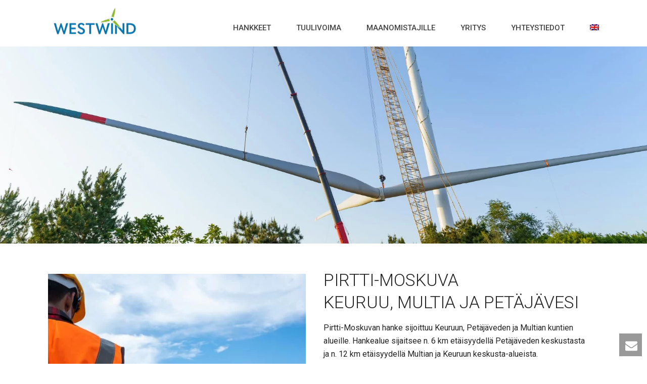

--- FILE ---
content_type: text/html; charset=UTF-8
request_url: https://west-wind.fi/hankkeet/pirtti-moskuva-keuruu-multia-ja-petajavesi/
body_size: 17803
content:
<!DOCTYPE html>
<html lang="fi" >
<head>
		<meta charset="UTF-8" /><meta name="viewport" content="width=device-width, initial-scale=1.0, minimum-scale=1.0, maximum-scale=1.0, user-scalable=0" /><meta http-equiv="X-UA-Compatible" content="IE=edge,chrome=1" /><meta name="format-detection" content="telephone=no"><title>Pirtti-Moskuva, Keuruu, Multia ja Petäjävesi &#8211; WestWind</title>
<script type="text/javascript">var ajaxurl = "https://west-wind.fi/wp-admin/admin-ajax.php";</script><meta name='robots' content='max-image-preview:large' />
<link rel="alternate" hreflang="en" href="https://west-wind.fi/en/projects/pirtti-moskuva-keuruu-multia-ja-petajavesi/" />
<link rel="alternate" hreflang="fi" href="https://west-wind.fi/hankkeet/pirtti-moskuva-keuruu-multia-ja-petajavesi/" />
<link rel="alternate" hreflang="x-default" href="https://west-wind.fi/hankkeet/pirtti-moskuva-keuruu-multia-ja-petajavesi/" />

		<style id="critical-path-css" type="text/css">
			/* non cached */ body,html{width:100%;height:100%;margin:0;padding:0}.page-preloader{top:0;left:0;z-index:999;position:fixed;height:100%;width:100%;text-align:center}.preloader-preview-area{animation-delay:-.2s;top:50%;-ms-transform:translateY(100%);transform:translateY(100%);margin-top:10px;max-height:calc(50% - 20px);opacity:1;width:100%;text-align:center;position:absolute}.preloader-logo{max-width:90%;top:50%;-ms-transform:translateY(-100%);transform:translateY(-100%);margin:-10px auto 0 auto;max-height:calc(50% - 20px);opacity:1;position:relative}.ball-pulse>div{width:15px;height:15px;border-radius:100%;margin:2px;animation-fill-mode:both;display:inline-block;animation:ball-pulse .75s infinite cubic-bezier(.2,.68,.18,1.08)}.ball-pulse>div:nth-child(1){animation-delay:-.36s}.ball-pulse>div:nth-child(2){animation-delay:-.24s}.ball-pulse>div:nth-child(3){animation-delay:-.12s}@keyframes ball-pulse{0%{transform:scale(1);opacity:1}45%{transform:scale(.1);opacity:.7}80%{transform:scale(1);opacity:1}}.ball-clip-rotate-pulse{position:relative;-ms-transform:translateY(-15px) translateX(-10px);transform:translateY(-15px) translateX(-10px);display:inline-block}.ball-clip-rotate-pulse>div{animation-fill-mode:both;position:absolute;top:0;left:0;border-radius:100%}.ball-clip-rotate-pulse>div:first-child{height:36px;width:36px;top:7px;left:-7px;animation:ball-clip-rotate-pulse-scale 1s 0s cubic-bezier(.09,.57,.49,.9) infinite}.ball-clip-rotate-pulse>div:last-child{position:absolute;width:50px;height:50px;left:-16px;top:-2px;background:0 0;border:2px solid;animation:ball-clip-rotate-pulse-rotate 1s 0s cubic-bezier(.09,.57,.49,.9) infinite;animation-duration:1s}@keyframes ball-clip-rotate-pulse-rotate{0%{transform:rotate(0) scale(1)}50%{transform:rotate(180deg) scale(.6)}100%{transform:rotate(360deg) scale(1)}}@keyframes ball-clip-rotate-pulse-scale{30%{transform:scale(.3)}100%{transform:scale(1)}}@keyframes square-spin{25%{transform:perspective(100px) rotateX(180deg) rotateY(0)}50%{transform:perspective(100px) rotateX(180deg) rotateY(180deg)}75%{transform:perspective(100px) rotateX(0) rotateY(180deg)}100%{transform:perspective(100px) rotateX(0) rotateY(0)}}.square-spin{display:inline-block}.square-spin>div{animation-fill-mode:both;width:50px;height:50px;animation:square-spin 3s 0s cubic-bezier(.09,.57,.49,.9) infinite}.cube-transition{position:relative;-ms-transform:translate(-25px,-25px);transform:translate(-25px,-25px);display:inline-block}.cube-transition>div{animation-fill-mode:both;width:15px;height:15px;position:absolute;top:-5px;left:-5px;animation:cube-transition 1.6s 0s infinite ease-in-out}.cube-transition>div:last-child{animation-delay:-.8s}@keyframes cube-transition{25%{transform:translateX(50px) scale(.5) rotate(-90deg)}50%{transform:translate(50px,50px) rotate(-180deg)}75%{transform:translateY(50px) scale(.5) rotate(-270deg)}100%{transform:rotate(-360deg)}}.ball-scale>div{border-radius:100%;margin:2px;animation-fill-mode:both;display:inline-block;height:60px;width:60px;animation:ball-scale 1s 0s ease-in-out infinite}@keyframes ball-scale{0%{transform:scale(0)}100%{transform:scale(1);opacity:0}}.line-scale>div{animation-fill-mode:both;display:inline-block;width:5px;height:50px;border-radius:2px;margin:2px}.line-scale>div:nth-child(1){animation:line-scale 1s -.5s infinite cubic-bezier(.2,.68,.18,1.08)}.line-scale>div:nth-child(2){animation:line-scale 1s -.4s infinite cubic-bezier(.2,.68,.18,1.08)}.line-scale>div:nth-child(3){animation:line-scale 1s -.3s infinite cubic-bezier(.2,.68,.18,1.08)}.line-scale>div:nth-child(4){animation:line-scale 1s -.2s infinite cubic-bezier(.2,.68,.18,1.08)}.line-scale>div:nth-child(5){animation:line-scale 1s -.1s infinite cubic-bezier(.2,.68,.18,1.08)}@keyframes line-scale{0%{transform:scaley(1)}50%{transform:scaley(.4)}100%{transform:scaley(1)}}.ball-scale-multiple{position:relative;-ms-transform:translateY(30px);transform:translateY(30px);display:inline-block}.ball-scale-multiple>div{border-radius:100%;animation-fill-mode:both;margin:2px;position:absolute;left:-30px;top:0;opacity:0;margin:0;width:50px;height:50px;animation:ball-scale-multiple 1s 0s linear infinite}.ball-scale-multiple>div:nth-child(2){animation-delay:-.2s}.ball-scale-multiple>div:nth-child(3){animation-delay:-.2s}@keyframes ball-scale-multiple{0%{transform:scale(0);opacity:0}5%{opacity:1}100%{transform:scale(1);opacity:0}}.ball-pulse-sync{display:inline-block}.ball-pulse-sync>div{width:15px;height:15px;border-radius:100%;margin:2px;animation-fill-mode:both;display:inline-block}.ball-pulse-sync>div:nth-child(1){animation:ball-pulse-sync .6s -.21s infinite ease-in-out}.ball-pulse-sync>div:nth-child(2){animation:ball-pulse-sync .6s -.14s infinite ease-in-out}.ball-pulse-sync>div:nth-child(3){animation:ball-pulse-sync .6s -70ms infinite ease-in-out}@keyframes ball-pulse-sync{33%{transform:translateY(10px)}66%{transform:translateY(-10px)}100%{transform:translateY(0)}}.transparent-circle{display:inline-block;border-top:.5em solid rgba(255,255,255,.2);border-right:.5em solid rgba(255,255,255,.2);border-bottom:.5em solid rgba(255,255,255,.2);border-left:.5em solid #fff;transform:translateZ(0);animation:transparent-circle 1.1s infinite linear;width:50px;height:50px;border-radius:50%}.transparent-circle:after{border-radius:50%;width:10em;height:10em}@keyframes transparent-circle{0%{transform:rotate(0)}100%{transform:rotate(360deg)}}.ball-spin-fade-loader{position:relative;top:-10px;left:-10px;display:inline-block}.ball-spin-fade-loader>div{width:15px;height:15px;border-radius:100%;margin:2px;animation-fill-mode:both;position:absolute;animation:ball-spin-fade-loader 1s infinite linear}.ball-spin-fade-loader>div:nth-child(1){top:25px;left:0;animation-delay:-.84s;-webkit-animation-delay:-.84s}.ball-spin-fade-loader>div:nth-child(2){top:17.05px;left:17.05px;animation-delay:-.72s;-webkit-animation-delay:-.72s}.ball-spin-fade-loader>div:nth-child(3){top:0;left:25px;animation-delay:-.6s;-webkit-animation-delay:-.6s}.ball-spin-fade-loader>div:nth-child(4){top:-17.05px;left:17.05px;animation-delay:-.48s;-webkit-animation-delay:-.48s}.ball-spin-fade-loader>div:nth-child(5){top:-25px;left:0;animation-delay:-.36s;-webkit-animation-delay:-.36s}.ball-spin-fade-loader>div:nth-child(6){top:-17.05px;left:-17.05px;animation-delay:-.24s;-webkit-animation-delay:-.24s}.ball-spin-fade-loader>div:nth-child(7){top:0;left:-25px;animation-delay:-.12s;-webkit-animation-delay:-.12s}.ball-spin-fade-loader>div:nth-child(8){top:17.05px;left:-17.05px;animation-delay:0s;-webkit-animation-delay:0s}@keyframes ball-spin-fade-loader{50%{opacity:.3;transform:scale(.4)}100%{opacity:1;transform:scale(1)}}		</style>

		<link href='https://fonts.gstatic.com' crossorigin rel='preconnect' />
<link rel="alternate" type="application/rss+xml" title="WestWind &raquo; syöte" href="https://west-wind.fi/feed/" />

<link rel="shortcut icon" href="https://west-wind.fi/wp-content/uploads/2021/06/favicon.png"  />
<script type="text/javascript">window.abb = {};php = {};window.PHP = {};PHP.ajax = "https://west-wind.fi/wp-admin/admin-ajax.php";PHP.wp_p_id = "419";var mk_header_parallax, mk_banner_parallax, mk_page_parallax, mk_footer_parallax, mk_body_parallax;var mk_images_dir = "https://west-wind.fi/wp-content/themes/jupiter/assets/images",mk_theme_js_path = "https://west-wind.fi/wp-content/themes/jupiter/assets/js",mk_theme_dir = "https://west-wind.fi/wp-content/themes/jupiter",mk_captcha_placeholder = "Enter Captcha",mk_captcha_invalid_txt = "Invalid. Try again.",mk_captcha_correct_txt = "Captcha correct.",mk_responsive_nav_width = 1140,mk_vertical_header_back = "Back",mk_vertical_header_anim = "1",mk_check_rtl = true,mk_grid_width = 1140,mk_ajax_search_option = "disable",mk_preloader_bg_color = "#fff",mk_accent_color = "#89bd24",mk_go_to_top =  "false",mk_smooth_scroll =  "true",mk_show_background_video =  "true",mk_preloader_bar_color = "#89bd24",mk_preloader_logo = "";var mk_header_parallax = false,mk_banner_parallax = false,mk_footer_parallax = false,mk_body_parallax = false,mk_no_more_posts = "No More Posts",mk_typekit_id   = "",mk_google_fonts = ["Roboto:100italic,200italic,300italic,400italic,500italic,600italic,700italic,800italic,900italic,100,200,300,400,500,600,700,800,900"],mk_global_lazyload = true;</script><link rel="alternate" title="oEmbed (JSON)" type="application/json+oembed" href="https://west-wind.fi/wp-json/oembed/1.0/embed?url=https%3A%2F%2Fwest-wind.fi%2Fhankkeet%2Fpirtti-moskuva-keuruu-multia-ja-petajavesi%2F" />
<link rel="alternate" title="oEmbed (XML)" type="text/xml+oembed" href="https://west-wind.fi/wp-json/oembed/1.0/embed?url=https%3A%2F%2Fwest-wind.fi%2Fhankkeet%2Fpirtti-moskuva-keuruu-multia-ja-petajavesi%2F&#038;format=xml" />
<style id='wp-img-auto-sizes-contain-inline-css' type='text/css'>
img:is([sizes=auto i],[sizes^="auto," i]){contain-intrinsic-size:3000px 1500px}
/*# sourceURL=wp-img-auto-sizes-contain-inline-css */
</style>
<link rel='stylesheet' id='wp-block-library-css' href='https://west-wind.fi/wp-includes/css/dist/block-library/style.min.css?ver=6.9' type='text/css' media='all' />
<style id='wp-block-paragraph-inline-css' type='text/css'>
.is-small-text{font-size:.875em}.is-regular-text{font-size:1em}.is-large-text{font-size:2.25em}.is-larger-text{font-size:3em}.has-drop-cap:not(:focus):first-letter{float:left;font-size:8.4em;font-style:normal;font-weight:100;line-height:.68;margin:.05em .1em 0 0;text-transform:uppercase}body.rtl .has-drop-cap:not(:focus):first-letter{float:none;margin-left:.1em}p.has-drop-cap.has-background{overflow:hidden}:root :where(p.has-background){padding:1.25em 2.375em}:where(p.has-text-color:not(.has-link-color)) a{color:inherit}p.has-text-align-left[style*="writing-mode:vertical-lr"],p.has-text-align-right[style*="writing-mode:vertical-rl"]{rotate:180deg}
/*# sourceURL=https://west-wind.fi/wp-includes/blocks/paragraph/style.min.css */
</style>
<style id='global-styles-inline-css' type='text/css'>
:root{--wp--preset--aspect-ratio--square: 1;--wp--preset--aspect-ratio--4-3: 4/3;--wp--preset--aspect-ratio--3-4: 3/4;--wp--preset--aspect-ratio--3-2: 3/2;--wp--preset--aspect-ratio--2-3: 2/3;--wp--preset--aspect-ratio--16-9: 16/9;--wp--preset--aspect-ratio--9-16: 9/16;--wp--preset--color--black: #000000;--wp--preset--color--cyan-bluish-gray: #abb8c3;--wp--preset--color--white: #ffffff;--wp--preset--color--pale-pink: #f78da7;--wp--preset--color--vivid-red: #cf2e2e;--wp--preset--color--luminous-vivid-orange: #ff6900;--wp--preset--color--luminous-vivid-amber: #fcb900;--wp--preset--color--light-green-cyan: #7bdcb5;--wp--preset--color--vivid-green-cyan: #00d084;--wp--preset--color--pale-cyan-blue: #8ed1fc;--wp--preset--color--vivid-cyan-blue: #0693e3;--wp--preset--color--vivid-purple: #9b51e0;--wp--preset--gradient--vivid-cyan-blue-to-vivid-purple: linear-gradient(135deg,rgb(6,147,227) 0%,rgb(155,81,224) 100%);--wp--preset--gradient--light-green-cyan-to-vivid-green-cyan: linear-gradient(135deg,rgb(122,220,180) 0%,rgb(0,208,130) 100%);--wp--preset--gradient--luminous-vivid-amber-to-luminous-vivid-orange: linear-gradient(135deg,rgb(252,185,0) 0%,rgb(255,105,0) 100%);--wp--preset--gradient--luminous-vivid-orange-to-vivid-red: linear-gradient(135deg,rgb(255,105,0) 0%,rgb(207,46,46) 100%);--wp--preset--gradient--very-light-gray-to-cyan-bluish-gray: linear-gradient(135deg,rgb(238,238,238) 0%,rgb(169,184,195) 100%);--wp--preset--gradient--cool-to-warm-spectrum: linear-gradient(135deg,rgb(74,234,220) 0%,rgb(151,120,209) 20%,rgb(207,42,186) 40%,rgb(238,44,130) 60%,rgb(251,105,98) 80%,rgb(254,248,76) 100%);--wp--preset--gradient--blush-light-purple: linear-gradient(135deg,rgb(255,206,236) 0%,rgb(152,150,240) 100%);--wp--preset--gradient--blush-bordeaux: linear-gradient(135deg,rgb(254,205,165) 0%,rgb(254,45,45) 50%,rgb(107,0,62) 100%);--wp--preset--gradient--luminous-dusk: linear-gradient(135deg,rgb(255,203,112) 0%,rgb(199,81,192) 50%,rgb(65,88,208) 100%);--wp--preset--gradient--pale-ocean: linear-gradient(135deg,rgb(255,245,203) 0%,rgb(182,227,212) 50%,rgb(51,167,181) 100%);--wp--preset--gradient--electric-grass: linear-gradient(135deg,rgb(202,248,128) 0%,rgb(113,206,126) 100%);--wp--preset--gradient--midnight: linear-gradient(135deg,rgb(2,3,129) 0%,rgb(40,116,252) 100%);--wp--preset--font-size--small: 13px;--wp--preset--font-size--medium: 20px;--wp--preset--font-size--large: 36px;--wp--preset--font-size--x-large: 42px;--wp--preset--spacing--20: 0.44rem;--wp--preset--spacing--30: 0.67rem;--wp--preset--spacing--40: 1rem;--wp--preset--spacing--50: 1.5rem;--wp--preset--spacing--60: 2.25rem;--wp--preset--spacing--70: 3.38rem;--wp--preset--spacing--80: 5.06rem;--wp--preset--shadow--natural: 6px 6px 9px rgba(0, 0, 0, 0.2);--wp--preset--shadow--deep: 12px 12px 50px rgba(0, 0, 0, 0.4);--wp--preset--shadow--sharp: 6px 6px 0px rgba(0, 0, 0, 0.2);--wp--preset--shadow--outlined: 6px 6px 0px -3px rgb(255, 255, 255), 6px 6px rgb(0, 0, 0);--wp--preset--shadow--crisp: 6px 6px 0px rgb(0, 0, 0);}:where(.is-layout-flex){gap: 0.5em;}:where(.is-layout-grid){gap: 0.5em;}body .is-layout-flex{display: flex;}.is-layout-flex{flex-wrap: wrap;align-items: center;}.is-layout-flex > :is(*, div){margin: 0;}body .is-layout-grid{display: grid;}.is-layout-grid > :is(*, div){margin: 0;}:where(.wp-block-columns.is-layout-flex){gap: 2em;}:where(.wp-block-columns.is-layout-grid){gap: 2em;}:where(.wp-block-post-template.is-layout-flex){gap: 1.25em;}:where(.wp-block-post-template.is-layout-grid){gap: 1.25em;}.has-black-color{color: var(--wp--preset--color--black) !important;}.has-cyan-bluish-gray-color{color: var(--wp--preset--color--cyan-bluish-gray) !important;}.has-white-color{color: var(--wp--preset--color--white) !important;}.has-pale-pink-color{color: var(--wp--preset--color--pale-pink) !important;}.has-vivid-red-color{color: var(--wp--preset--color--vivid-red) !important;}.has-luminous-vivid-orange-color{color: var(--wp--preset--color--luminous-vivid-orange) !important;}.has-luminous-vivid-amber-color{color: var(--wp--preset--color--luminous-vivid-amber) !important;}.has-light-green-cyan-color{color: var(--wp--preset--color--light-green-cyan) !important;}.has-vivid-green-cyan-color{color: var(--wp--preset--color--vivid-green-cyan) !important;}.has-pale-cyan-blue-color{color: var(--wp--preset--color--pale-cyan-blue) !important;}.has-vivid-cyan-blue-color{color: var(--wp--preset--color--vivid-cyan-blue) !important;}.has-vivid-purple-color{color: var(--wp--preset--color--vivid-purple) !important;}.has-black-background-color{background-color: var(--wp--preset--color--black) !important;}.has-cyan-bluish-gray-background-color{background-color: var(--wp--preset--color--cyan-bluish-gray) !important;}.has-white-background-color{background-color: var(--wp--preset--color--white) !important;}.has-pale-pink-background-color{background-color: var(--wp--preset--color--pale-pink) !important;}.has-vivid-red-background-color{background-color: var(--wp--preset--color--vivid-red) !important;}.has-luminous-vivid-orange-background-color{background-color: var(--wp--preset--color--luminous-vivid-orange) !important;}.has-luminous-vivid-amber-background-color{background-color: var(--wp--preset--color--luminous-vivid-amber) !important;}.has-light-green-cyan-background-color{background-color: var(--wp--preset--color--light-green-cyan) !important;}.has-vivid-green-cyan-background-color{background-color: var(--wp--preset--color--vivid-green-cyan) !important;}.has-pale-cyan-blue-background-color{background-color: var(--wp--preset--color--pale-cyan-blue) !important;}.has-vivid-cyan-blue-background-color{background-color: var(--wp--preset--color--vivid-cyan-blue) !important;}.has-vivid-purple-background-color{background-color: var(--wp--preset--color--vivid-purple) !important;}.has-black-border-color{border-color: var(--wp--preset--color--black) !important;}.has-cyan-bluish-gray-border-color{border-color: var(--wp--preset--color--cyan-bluish-gray) !important;}.has-white-border-color{border-color: var(--wp--preset--color--white) !important;}.has-pale-pink-border-color{border-color: var(--wp--preset--color--pale-pink) !important;}.has-vivid-red-border-color{border-color: var(--wp--preset--color--vivid-red) !important;}.has-luminous-vivid-orange-border-color{border-color: var(--wp--preset--color--luminous-vivid-orange) !important;}.has-luminous-vivid-amber-border-color{border-color: var(--wp--preset--color--luminous-vivid-amber) !important;}.has-light-green-cyan-border-color{border-color: var(--wp--preset--color--light-green-cyan) !important;}.has-vivid-green-cyan-border-color{border-color: var(--wp--preset--color--vivid-green-cyan) !important;}.has-pale-cyan-blue-border-color{border-color: var(--wp--preset--color--pale-cyan-blue) !important;}.has-vivid-cyan-blue-border-color{border-color: var(--wp--preset--color--vivid-cyan-blue) !important;}.has-vivid-purple-border-color{border-color: var(--wp--preset--color--vivid-purple) !important;}.has-vivid-cyan-blue-to-vivid-purple-gradient-background{background: var(--wp--preset--gradient--vivid-cyan-blue-to-vivid-purple) !important;}.has-light-green-cyan-to-vivid-green-cyan-gradient-background{background: var(--wp--preset--gradient--light-green-cyan-to-vivid-green-cyan) !important;}.has-luminous-vivid-amber-to-luminous-vivid-orange-gradient-background{background: var(--wp--preset--gradient--luminous-vivid-amber-to-luminous-vivid-orange) !important;}.has-luminous-vivid-orange-to-vivid-red-gradient-background{background: var(--wp--preset--gradient--luminous-vivid-orange-to-vivid-red) !important;}.has-very-light-gray-to-cyan-bluish-gray-gradient-background{background: var(--wp--preset--gradient--very-light-gray-to-cyan-bluish-gray) !important;}.has-cool-to-warm-spectrum-gradient-background{background: var(--wp--preset--gradient--cool-to-warm-spectrum) !important;}.has-blush-light-purple-gradient-background{background: var(--wp--preset--gradient--blush-light-purple) !important;}.has-blush-bordeaux-gradient-background{background: var(--wp--preset--gradient--blush-bordeaux) !important;}.has-luminous-dusk-gradient-background{background: var(--wp--preset--gradient--luminous-dusk) !important;}.has-pale-ocean-gradient-background{background: var(--wp--preset--gradient--pale-ocean) !important;}.has-electric-grass-gradient-background{background: var(--wp--preset--gradient--electric-grass) !important;}.has-midnight-gradient-background{background: var(--wp--preset--gradient--midnight) !important;}.has-small-font-size{font-size: var(--wp--preset--font-size--small) !important;}.has-medium-font-size{font-size: var(--wp--preset--font-size--medium) !important;}.has-large-font-size{font-size: var(--wp--preset--font-size--large) !important;}.has-x-large-font-size{font-size: var(--wp--preset--font-size--x-large) !important;}
/*# sourceURL=global-styles-inline-css */
</style>

<style id='classic-theme-styles-inline-css' type='text/css'>
/*! This file is auto-generated */
.wp-block-button__link{color:#fff;background-color:#32373c;border-radius:9999px;box-shadow:none;text-decoration:none;padding:calc(.667em + 2px) calc(1.333em + 2px);font-size:1.125em}.wp-block-file__button{background:#32373c;color:#fff;text-decoration:none}
/*# sourceURL=/wp-includes/css/classic-themes.min.css */
</style>
<link rel='stylesheet' id='wpml-menu-item-0-css' href='https://west-wind.fi/wp-content/plugins/sitepress-multilingual-cms/templates/language-switchers/menu-item/style.min.css?ver=1' type='text/css' media='all' />
<link rel='stylesheet' id='theme-styles-css' href='https://west-wind.fi/wp-content/themes/jupiter/assets/stylesheet/min/full-styles.6.12.3.css?ver=1766138926' type='text/css' media='all' />
<style id='theme-styles-inline-css' type='text/css'>

			#wpadminbar {
				-webkit-backface-visibility: hidden;
				backface-visibility: hidden;
				-webkit-perspective: 1000;
				-ms-perspective: 1000;
				perspective: 1000;
				-webkit-transform: translateZ(0px);
				-ms-transform: translateZ(0px);
				transform: translateZ(0px);
			}
			@media screen and (max-width: 600px) {
				#wpadminbar {
					position: fixed !important;
				}
			}
		
body { transform:unset;background-color:#fff; } .hb-custom-header #mk-page-introduce, .mk-header { transform:unset;background-color:#ffffff;background-size:cover;-webkit-background-size:cover;-moz-background-size:cover; } .hb-custom-header > div, .mk-header-bg { transform:unset;background-color:rgba(255,255,255,0.8); } .mk-classic-nav-bg { transform:unset;background-color:rgba(255,255,255,0.8); } .master-holder-bg { transform:unset;background-color:#fff; } #mk-footer { transform:unset;background-color:#0076b3; } #mk-boxed-layout { -webkit-box-shadow:0 0 px rgba(0, 0, 0, ); -moz-box-shadow:0 0 px rgba(0, 0, 0, ); box-shadow:0 0 px rgba(0, 0, 0, ); } .mk-news-tab .mk-tabs-tabs .is-active a, .mk-fancy-title.pattern-style span, .mk-fancy-title.pattern-style.color-gradient span:after, .page-bg-color { background-color:#fff; } .page-title { font-size:24px; color:#4d4d4d; text-transform:none; font-weight:300; letter-spacing:2px; } .page-subtitle { font-size:14px; line-height:100%; color:#a3a3a3; font-size:14px; text-transform:none; } .mk-header { border-bottom:1px solid #ffffff; } .header-style-1 .mk-header-padding-wrapper, .header-style-2 .mk-header-padding-wrapper, .header-style-3 .mk-header-padding-wrapper { padding-top:91px; } .mk-process-steps[max-width~="950px"] ul::before { display:none !important; } .mk-process-steps[max-width~="950px"] li { margin-bottom:30px !important; width:100% !important; text-align:center; } .mk-event-countdown-ul[max-width~="750px"] li { width:90%; display:block; margin:0 auto 15px; } body { font-family:Roboto } @font-face { font-family:'star'; src:url('https://west-wind.fi/wp-content/themes/jupiter/assets/stylesheet/fonts/star/font.eot'); src:url('https://west-wind.fi/wp-content/themes/jupiter/assets/stylesheet/fonts/star/font.eot?#iefix') format('embedded-opentype'), url('https://west-wind.fi/wp-content/themes/jupiter/assets/stylesheet/fonts/star/font.woff') format('woff'), url('https://west-wind.fi/wp-content/themes/jupiter/assets/stylesheet/fonts/star/font.ttf') format('truetype'), url('https://west-wind.fi/wp-content/themes/jupiter/assets/stylesheet/fonts/star/font.svg#star') format('svg'); font-weight:normal; font-style:normal; } @font-face { font-family:'WooCommerce'; src:url('https://west-wind.fi/wp-content/themes/jupiter/assets/stylesheet/fonts/woocommerce/font.eot'); src:url('https://west-wind.fi/wp-content/themes/jupiter/assets/stylesheet/fonts/woocommerce/font.eot?#iefix') format('embedded-opentype'), url('https://west-wind.fi/wp-content/themes/jupiter/assets/stylesheet/fonts/woocommerce/font.woff') format('woff'), url('https://west-wind.fi/wp-content/themes/jupiter/assets/stylesheet/fonts/woocommerce/font.ttf') format('truetype'), url('https://west-wind.fi/wp-content/themes/jupiter/assets/stylesheet/fonts/woocommerce/font.svg#WooCommerce') format('svg'); font-weight:normal; font-style:normal; }h1 { -webkit-hyphens:auto; -ms-hyphens:auto; hyphens:auto; } h2 { -webkit-hyphens:auto; -ms-hyphens:auto; hyphens:auto; } h3 { -webkit-hyphens:auto; -ms-hyphens:auto; hyphens:auto; } h4 { -webkit-hyphens:auto; -ms-hyphens:auto; hyphens:auto; } h5 { -webkit-hyphens:auto; -ms-hyphens:auto; hyphens:auto; } .mk-svg-icon { height:24px !important; width:24px !important; } .artikkeli-title { font-weight:600; font-size:18px; margin-bottom:5px !important; } .artikkeli-painike { color:#89bd24; !important } .artikkeli-pvm { font-size:12px; } .mk-blog-author { display:none !important; } .mk-post-cat { display:none !important; } .wp-caption-text { font-size:10px !important; } .valkoinen p { color:#ffffff !important; } .valkoinen h3 { color:#ffffff !important; } .lukum { font-size:60px; color:#89bd24 !important; font-weight:800; } .feattext { font-size:12px; text-align:left !important; font-weight:500; } .mk-fancy-table.table-style1 tr:nth-child(odd) { background-color:rgba(137,189,36,.2) !important; } .mk-fancy-table.table-style1 td { text-align:left !important; } .mk-fancy-table.table-style1 th { text-align:left !important; background:#000000 !important; } .hanketaulu table { text-align:left; } .specs1 { text-align:left; font-size:15px; line-height:15px; font-weight:400; } .specs2 { text-align:left; font-size:15px; line-height:15px; font-weight:500; } .spechr { border-top:1px solid #ffffff !important; } .main-navigation-ul>li.menu-item>a.menu-item-link { padding-top:10px !important; }
/*# sourceURL=theme-styles-inline-css */
</style>
<link rel='stylesheet' id='mkhb-render-css' href='https://west-wind.fi/wp-content/themes/jupiter/header-builder/includes/assets/css/mkhb-render.css?ver=6.12.3' type='text/css' media='all' />
<link rel='stylesheet' id='mkhb-row-css' href='https://west-wind.fi/wp-content/themes/jupiter/header-builder/includes/assets/css/mkhb-row.css?ver=6.12.3' type='text/css' media='all' />
<link rel='stylesheet' id='mkhb-column-css' href='https://west-wind.fi/wp-content/themes/jupiter/header-builder/includes/assets/css/mkhb-column.css?ver=6.12.3' type='text/css' media='all' />
<link rel='stylesheet' id='js_composer_front-css' href='https://west-wind.fi/wp-content/plugins/js_composer_theme/assets/css/js_composer.min.css?ver=8.7.2.1' type='text/css' media='all' />
<link rel='stylesheet' id='theme-options-css' href='https://west-wind.fi/wp-content/uploads/mk_assets/theme-options-production-1766139418_fi.css?ver=1766138955' type='text/css' media='all' />
<link rel='stylesheet' id='jupiter-donut-shortcodes-css' href='https://west-wind.fi/wp-content/plugins/jupiter-donut/assets/css/shortcodes-styles.min.css?ver=1.6.5' type='text/css' media='all' />
<link rel='stylesheet' id='mk-style-css' href='https://west-wind.fi/wp-content/themes/jupiter-child/style.css?ver=6.9' type='text/css' media='all' />
<script type="text/javascript" data-noptimize='' data-no-minify='' src="https://west-wind.fi/wp-content/themes/jupiter/assets/js/plugins/wp-enqueue/min/webfontloader.js?ver=6.9" id="mk-webfontloader-js"></script>
<script type="text/javascript" id="mk-webfontloader-js-after">
/* <![CDATA[ */
WebFontConfig = {
	timeout: 2000
}

if ( mk_typekit_id.length > 0 ) {
	WebFontConfig.typekit = {
		id: mk_typekit_id
	}
}

if ( mk_google_fonts.length > 0 ) {
	WebFontConfig.google = {
		families:  mk_google_fonts
	}
}

if ( (mk_google_fonts.length > 0 || mk_typekit_id.length > 0) && navigator.userAgent.indexOf("Speed Insights") == -1) {
	WebFont.load( WebFontConfig );
}
		
//# sourceURL=mk-webfontloader-js-after
/* ]]> */
</script>
<script type="text/javascript" src="https://west-wind.fi/wp-includes/js/jquery/jquery.min.js?ver=3.7.1" id="jquery-core-js"></script>
<script type="text/javascript" src="https://west-wind.fi/wp-includes/js/jquery/jquery-migrate.min.js?ver=3.4.1" id="jquery-migrate-js"></script>
<script></script><link rel="https://api.w.org/" href="https://west-wind.fi/wp-json/" /><link rel="alternate" title="JSON" type="application/json" href="https://west-wind.fi/wp-json/wp/v2/pages/419" /><link rel="EditURI" type="application/rsd+xml" title="RSD" href="https://west-wind.fi/xmlrpc.php?rsd" />
<meta name="generator" content="WordPress 6.9" />
<link rel="canonical" href="https://west-wind.fi/hankkeet/pirtti-moskuva-keuruu-multia-ja-petajavesi/" />
<link rel='shortlink' href='https://west-wind.fi/?p=419' />
<meta name="generator" content="WPML ver:4.8.6 stt:1,18;" />
<meta itemprop="author" content="admin" /><meta itemprop="datePublished" content="02/10/2023" /><meta itemprop="dateModified" content="03/10/2023" /><meta itemprop="publisher" content="WestWind" /><script> var isTest = false; </script><meta name="generator" content="Powered by WPBakery Page Builder - drag and drop page builder for WordPress."/>
<meta name="generator" content="Powered by Slider Revolution 6.7.40 - responsive, Mobile-Friendly Slider Plugin for WordPress with comfortable drag and drop interface." />
<script>function setREVStartSize(e){
			//window.requestAnimationFrame(function() {
				window.RSIW = window.RSIW===undefined ? window.innerWidth : window.RSIW;
				window.RSIH = window.RSIH===undefined ? window.innerHeight : window.RSIH;
				try {
					var pw = document.getElementById(e.c).parentNode.offsetWidth,
						newh;
					pw = pw===0 || isNaN(pw) || (e.l=="fullwidth" || e.layout=="fullwidth") ? window.RSIW : pw;
					e.tabw = e.tabw===undefined ? 0 : parseInt(e.tabw);
					e.thumbw = e.thumbw===undefined ? 0 : parseInt(e.thumbw);
					e.tabh = e.tabh===undefined ? 0 : parseInt(e.tabh);
					e.thumbh = e.thumbh===undefined ? 0 : parseInt(e.thumbh);
					e.tabhide = e.tabhide===undefined ? 0 : parseInt(e.tabhide);
					e.thumbhide = e.thumbhide===undefined ? 0 : parseInt(e.thumbhide);
					e.mh = e.mh===undefined || e.mh=="" || e.mh==="auto" ? 0 : parseInt(e.mh,0);
					if(e.layout==="fullscreen" || e.l==="fullscreen")
						newh = Math.max(e.mh,window.RSIH);
					else{
						e.gw = Array.isArray(e.gw) ? e.gw : [e.gw];
						for (var i in e.rl) if (e.gw[i]===undefined || e.gw[i]===0) e.gw[i] = e.gw[i-1];
						e.gh = e.el===undefined || e.el==="" || (Array.isArray(e.el) && e.el.length==0)? e.gh : e.el;
						e.gh = Array.isArray(e.gh) ? e.gh : [e.gh];
						for (var i in e.rl) if (e.gh[i]===undefined || e.gh[i]===0) e.gh[i] = e.gh[i-1];
											
						var nl = new Array(e.rl.length),
							ix = 0,
							sl;
						e.tabw = e.tabhide>=pw ? 0 : e.tabw;
						e.thumbw = e.thumbhide>=pw ? 0 : e.thumbw;
						e.tabh = e.tabhide>=pw ? 0 : e.tabh;
						e.thumbh = e.thumbhide>=pw ? 0 : e.thumbh;
						for (var i in e.rl) nl[i] = e.rl[i]<window.RSIW ? 0 : e.rl[i];
						sl = nl[0];
						for (var i in nl) if (sl>nl[i] && nl[i]>0) { sl = nl[i]; ix=i;}
						var m = pw>(e.gw[ix]+e.tabw+e.thumbw) ? 1 : (pw-(e.tabw+e.thumbw)) / (e.gw[ix]);
						newh =  (e.gh[ix] * m) + (e.tabh + e.thumbh);
					}
					var el = document.getElementById(e.c);
					if (el!==null && el) el.style.height = newh+"px";
					el = document.getElementById(e.c+"_wrapper");
					if (el!==null && el) {
						el.style.height = newh+"px";
						el.style.display = "block";
					}
				} catch(e){
					console.log("Failure at Presize of Slider:" + e)
				}
			//});
		  };</script>
<meta name="generator" content="Jupiter Child Theme " /><style type="text/css" data-type="vc_shortcodes-custom-css">.vc_custom_1696319296020{margin-bottom: 0px !important;}.vc_custom_1696318846435{margin-bottom: 0px !important;}.vc_custom_1696231573379{margin-bottom: 0px !important;}</style><noscript><style> .wpb_animate_when_almost_visible { opacity: 1; }</style></noscript>		<!-- Global site tag (gtag.js) - Google Analytics -->
<script async src="https://www.googletagmanager.com/gtag/js?id=G-BG4NLJ4GVC"></script>
<script>
  window.dataLayer = window.dataLayer || [];
  function gtag(){dataLayer.push(arguments);}
  gtag('js', new Date());

  gtag('config', 'G-BG4NLJ4GVC');
</script>
<link rel='stylesheet' id='rs-plugin-settings-css' href='//west-wind.fi/wp-content/plugins/revslider/sr6/assets/css/rs6.css?ver=6.7.40' type='text/css' media='all' />
<style id='rs-plugin-settings-inline-css' type='text/css'>
#rs-demo-id {}
/*# sourceURL=rs-plugin-settings-inline-css */
</style>
</head>

<body class="wp-singular page-template-default page page-id-419 page-child parent-pageid-326 wp-theme-jupiter wp-child-theme-jupiter-child wpb-js-composer js-comp-ver-8.7.2.1 vc_responsive" itemscope="itemscope" itemtype="https://schema.org/WebPage"  data-adminbar="">
	
	<!-- Target for scroll anchors to achieve native browser bahaviour + possible enhancements like smooth scrolling -->
	<div id="top-of-page"></div>

		<div id="mk-boxed-layout">

			<div id="mk-theme-container" >

				 
    <header data-height='90'
                data-sticky-height='55'
                data-responsive-height='90'
                data-transparent-skin=''
                data-header-style='1'
                data-sticky-style='fixed'
                data-sticky-offset='header' id="mk-header-1" class="mk-header header-style-1 header-align-left  toolbar-false menu-hover-2 sticky-style-fixed mk-background-stretch boxed-header " role="banner" itemscope="itemscope" itemtype="https://schema.org/WPHeader" >
                    <div class="mk-header-holder">
                                                <div class="mk-header-inner add-header-height">

                    <div class="mk-header-bg "></div>

                    
                                                <div class="mk-grid header-grid">
                    
                            <div class="mk-header-nav-container one-row-style menu-hover-style-2" role="navigation" itemscope="itemscope" itemtype="https://schema.org/SiteNavigationElement" >
                                <nav class="mk-main-navigation js-main-nav"><ul id="menu-mainmenu-fi" class="main-navigation-ul"><li id="menu-item-423" class="menu-item menu-item-type-post_type menu-item-object-page current-page-ancestor no-mega-menu"><a class="menu-item-link js-smooth-scroll"  href="https://west-wind.fi/hankkeet/">Hankkeet</a></li>
<li id="menu-item-23" class="menu-item menu-item-type-post_type menu-item-object-page no-mega-menu"><a class="menu-item-link js-smooth-scroll"  href="https://west-wind.fi/tuulivoima/">Tuulivoima</a></li>
<li id="menu-item-226" class="menu-item menu-item-type-post_type menu-item-object-page no-mega-menu"><a class="menu-item-link js-smooth-scroll"  href="https://west-wind.fi/maanomistajille/">Maanomistajille</a></li>
<li id="menu-item-25" class="menu-item menu-item-type-post_type menu-item-object-page menu-item-has-children no-mega-menu"><a class="menu-item-link js-smooth-scroll"  href="https://west-wind.fi/yritys/">Yritys</a>
<ul style="" class="sub-menu ">
	<li id="menu-item-71" class="menu-item menu-item-type-custom menu-item-object-custom"><a class="menu-item-link js-smooth-scroll"  href="https://west-wind.fi/yritys/#sijoittajat">Sijoittajat</a></li>
</ul>
</li>
<li id="menu-item-24" class="menu-item menu-item-type-post_type menu-item-object-page no-mega-menu"><a class="menu-item-link js-smooth-scroll"  href="https://west-wind.fi/yhteystiedot/">Yhteystiedot</a></li>
<li id="menu-item-wpml-ls-2-en" class="menu-item wpml-ls-slot-2 wpml-ls-item wpml-ls-item-en wpml-ls-menu-item wpml-ls-first-item wpml-ls-last-item menu-item-type-wpml_ls_menu_item menu-item-object-wpml_ls_menu_item no-mega-menu"><a class="menu-item-link js-smooth-scroll"  title="Switch to Englanti" href="https://west-wind.fi/en/projects/pirtti-moskuva-keuruu-multia-ja-petajavesi/"><img
            class="wpml-ls-flag"
            src="https://west-wind.fi/wp-content/plugins/sitepress-multilingual-cms/res/flags/en.png"
            alt="Englanti"
            
            
    /></a></li>
</ul></nav>                            </div>
                            
<div class="mk-nav-responsive-link">
    <div class="mk-css-icon-menu">
        <div class="mk-css-icon-menu-line-1"></div>
        <div class="mk-css-icon-menu-line-2"></div>
        <div class="mk-css-icon-menu-line-3"></div>
    </div>
</div>	<div class=" header-logo fit-logo-img add-header-height logo-is-responsive logo-has-sticky">
		<a href="https://west-wind.fi/" title="WestWind">

			<img class="mk-desktop-logo dark-logo "
				title="Kotimainen hankekehitt&auml;j&auml;"
				alt="Kotimainen hankekehitt&auml;j&auml;"
				src="https://west-wind.fi/wp-content/uploads/2021/06/west-wind-logo-1.png" />

			
							<img class="mk-resposnive-logo "
					title="Kotimainen hankekehitt&auml;j&auml;"
					alt="Kotimainen hankekehitt&auml;j&auml;"
					src="https://west-wind.fi/wp-content/uploads/2021/06/west-wind-logo.png" />
			
							<img class="mk-sticky-logo "
					title="Kotimainen hankekehitt&auml;j&auml;"
					alt="Kotimainen hankekehitt&auml;j&auml;"
					src="https://west-wind.fi/wp-content/uploads/2021/06/west-wind-logo-1.png" />
					</a>
	</div>

                                            </div>
                    
                    <div class="mk-header-right">
                                            </div>

                </div>
                
<div class="mk-responsive-wrap">

	<nav class="menu-mainmenu-fi-container"><ul id="menu-mainmenu-fi-1" class="mk-responsive-nav"><li id="responsive-menu-item-423" class="menu-item menu-item-type-post_type menu-item-object-page current-page-ancestor"><a class="menu-item-link js-smooth-scroll"  href="https://west-wind.fi/hankkeet/">Hankkeet</a></li>
<li id="responsive-menu-item-23" class="menu-item menu-item-type-post_type menu-item-object-page"><a class="menu-item-link js-smooth-scroll"  href="https://west-wind.fi/tuulivoima/">Tuulivoima</a></li>
<li id="responsive-menu-item-226" class="menu-item menu-item-type-post_type menu-item-object-page"><a class="menu-item-link js-smooth-scroll"  href="https://west-wind.fi/maanomistajille/">Maanomistajille</a></li>
<li id="responsive-menu-item-25" class="menu-item menu-item-type-post_type menu-item-object-page menu-item-has-children"><a class="menu-item-link js-smooth-scroll"  href="https://west-wind.fi/yritys/">Yritys</a><span class="mk-nav-arrow mk-nav-sub-closed"><svg  class="mk-svg-icon" data-name="mk-moon-arrow-down" data-cacheid="icon-696dbfd867a5b" style=" height:16px; width: 16px; "  xmlns="http://www.w3.org/2000/svg" viewBox="0 0 512 512"><path d="M512 192l-96-96-160 160-160-160-96 96 256 255.999z"/></svg></span>
<ul class="sub-menu ">
	<li id="responsive-menu-item-71" class="menu-item menu-item-type-custom menu-item-object-custom"><a class="menu-item-link js-smooth-scroll"  href="https://west-wind.fi/yritys/#sijoittajat">Sijoittajat</a></li>
</ul>
</li>
<li id="responsive-menu-item-24" class="menu-item menu-item-type-post_type menu-item-object-page"><a class="menu-item-link js-smooth-scroll"  href="https://west-wind.fi/yhteystiedot/">Yhteystiedot</a></li>
<li id="responsive-menu-item-wpml-ls-2-en" class="menu-item wpml-ls-slot-2 wpml-ls-item wpml-ls-item-en wpml-ls-menu-item wpml-ls-first-item wpml-ls-last-item menu-item-type-wpml_ls_menu_item menu-item-object-wpml_ls_menu_item"><a class="menu-item-link js-smooth-scroll"  title="Switch to Englanti" href="https://west-wind.fi/en/projects/pirtti-moskuva-keuruu-multia-ja-petajavesi/"><img
            class="wpml-ls-flag"
            src="https://west-wind.fi/wp-content/plugins/sitepress-multilingual-cms/res/flags/en.png"
            alt="Englanti"
            
            
    /></a></li>
</ul></nav>
		

</div>
        
            </div>
        
        <div class="mk-header-padding-wrapper"></div>
 
                
    </header>

		<div id="theme-page" class="master-holder  clearfix" itemscope="itemscope" itemtype="https://schema.org/Blog" >
			<div class="master-holder-bg-holder">
				<div id="theme-page-bg" class="master-holder-bg js-el"  ></div>
			</div>
			<div class="mk-main-wrapper-holder">
				<div id="mk-page-id-419" class="theme-page-wrapper mk-main-wrapper mk-grid full-layout no-padding">
					<div class="theme-content no-padding" itemprop="mainEntityOfPage">
							<div class="wpb-content-wrapper">
<div  data-mk-stretch-content="true" class="wpb_row vc_row vc_row-fluid jupiter-donut- mk-fullwidth-false  attched-false     js-master-row  mk-grid">
				
<div class="vc_col-sm-12 wpb_column column_container  jupiter-donut- _ jupiter-donut-height-full">
	
			<!-- START hankkeetslider REVOLUTION SLIDER 6.7.40 --><p class="rs-p-wp-fix"></p>
			<rs-module-wrap id="rev_slider_9_1_wrapper" data-source="gallery" style="visibility:hidden;background:transparent;padding:0;margin:0px auto;margin-top:0;margin-bottom:0;">
				<rs-module id="rev_slider_9_1" style="" data-version="6.7.40">
					<rs-slides style="overflow: hidden; position: absolute;">
						<rs-slide style="position: absolute;" data-key="rs-9" data-title="Slide"data-sba="g:true;" data-anim="adpr:false;" data-in="o:0;" data-out="a:false;">
							<img fetchpriority="high" decoding="async" src="//west-wind.fi/wp-content/plugins/revslider/sr6/assets/assets/dummy.png" alt="West Wind hankkeet" width="1799" height="640" class="rev-slidebg tp-rs-img rs-lazyload" data-lazyload="//west-wind.fi/wp-content/uploads/2023/10/hankkeet-slider.jpg" data-parallax="4" data-no-retina>
<!---->					</rs-slide>
					</rs-slides>
				</rs-module>
				<script>
					setREVStartSize({c: 'rev_slider_9_1',rl:[1240,1024,778,480],el:[500],gw:[1640],gh:[500],type:'standard',justify:'',layout:'fullwidth',mh:"0"});if (window.RS_MODULES!==undefined && window.RS_MODULES.modules!==undefined && window.RS_MODULES.modules["revslider91"]!==undefined) {window.RS_MODULES.modules["revslider91"].once = false;window.revapi9 = undefined;if (window.RS_MODULES.checkMinimal!==undefined) window.RS_MODULES.checkMinimal()}
				</script>
			</rs-module-wrap>
			<!-- END REVOLUTION SLIDER -->
</div>
	</div>

<div  data-mk-stretch-content="true" class="wpb_row vc_row vc_row-fluid jupiter-donut- mk-fullwidth-false  attched-false     js-master-row  mk-grid">
				
<div class="vc_col-sm-12 wpb_column column_container  jupiter-donut- _ jupiter-donut-height-full">
	
<div id="padding-4" class="mk-padding-divider jupiter-donut-  jupiter-donut-clearfix"></div>

</div>
	</div>

<div  data-mk-stretch-content="true" class="wpb_row vc_row vc_row-fluid jupiter-donut- mk-fullwidth-false  attched-false     js-master-row  mk-grid">
				
<div class="vc_col-sm-6 wpb_column column_container  jupiter-donut- _ jupiter-donut-height-full">
	


<section id="gallery-loop-6" data-query="eyJwb3N0X3R5cGUiOiJhdHRhY2htZW50IiwiY291bnQiOi0xLCJwb3N0cyI6IjQwMiIsIm9yZGVyYnkiOiJkYXRlIiwib3JkZXIiOiJBU0MifQ==" data-loop-atts="[base64]" data-pagination-style="1" data-max-pages="0" data-loop-iterator="-1" class="mk-gallery  jupiter-donut- js-loop js-el jupiter-donut-clearfix mk-gallery-lazyload">

    
<article class="one-column mk-gallery-item hover-slow_zoom simple-frame hover-title-false">
    <div class="item-holder">
        


    <div class="image-hover-overlay">
            </div>
      
    
        <a href="https://west-wind.fi/wp-content/uploads/2023/10/pirtti-moskuva-keuruu-multia-petajavaesi.jpg" alt="pirtti-moskuva-keuruu-multia-petajavaesi" title="" data-caption="" data-fancybox="gallery-6" class="mk-lightbox  mk-image-lightbox">
            <svg  class="mk-svg-icon" data-name="mk-jupiter-icon-plus-circle" data-cacheid="icon-696dbfd874982" xmlns="http://www.w3.org/2000/svg" viewBox="0 0 512 512"><path d="M240 24c115.2 0 209.6 94.4 209.6 209.6s-94.4 209.6-209.6 209.6-209.6-94.4-209.6-209.6 94.4-209.6 209.6-209.6zm0-30.4c-132.8 0-240 107.2-240 240s107.2 240 240 240 240-107.2 240-240-107.2-240-240-240zm80 256h-160c-9.6 0-16-6.4-16-16s6.4-16 16-16h160c9.6 0 16 6.4 16 16s-6.4 16-16 16zm-80 80c-9.6 0-16-6.4-16-16v-160c0-9.6 6.4-16 16-16s16 6.4 16 16v160c0 9.6-6.4 16-16 16z"/></svg>        </a>

    

 <span class="gallery-inner">
	<img decoding="async" class="mk-gallery-image" src="https://west-wind.fi/wp-content/uploads/bfi_thumb/dummy-transparent-rgdpxz14ctb3ooq38k4u73uatjjims2zncpj9msaso.png"
		data-mk-image-src-set='{"default":"https://west-wind.fi/wp-content/uploads/2023/10/pirtti-moskuva-keuruu-multia-petajavaesi.jpg","2x":"","mobile":"","responsive":"true"}'		height="580"
		width="580"
		title=""
		alt="pirtti-moskuva-keuruu-multia-petajavaesi"  />
 </span>


    </div>
</article><div class="clearboth"></div>
</section>

<input type="hidden" id="safe_load_more" name="safe_load_more" value="c1c2aed8af" /><input type="hidden" name="_wp_http_referer" value="/hankkeet/pirtti-moskuva-keuruu-multia-ja-petajavesi/" />

<div id="padding-7" class="mk-padding-divider jupiter-donut-  jupiter-donut-clearfix"></div>

</div>

<div class="vc_col-sm-6 wpb_column column_container  jupiter-donut- _ jupiter-donut-height-full">
		<div class=" vc_custom_1696319296020">

<div id="text-block-9" class="mk-text-block  jupiter-donut- ">

	
	<h1>Pirtti-Moskuva<br />
Keuruu, Multia ja Petäjävesi</h1>
<p>Pirtti-Moskuvan hanke sijoittuu Keuruun, Petäjäveden ja Multian kuntien alueille. Hankealue sijaitsee n. 6 km etäisyydellä Petäjäveden keskustasta ja n. 12 km etäisyydellä Multian ja Keuruun keskusta-alueista. Hankealueelle sijoittuu turvetuotantoalueita, joille suunnitellaan aurinkovoimaa.</p>
<p>Pinta-alaltaan 2 400 hehtaarin hankealueelle suunnitellaan 19 tuulivoimalan ja yhteensä 180 hehtaarin suuruisen aurinkovoima-alueen rakentamista. Hankkeen kokonaisteho on arviolta 299 MW, josta 155 MW muodostuu tuulivoimatuotannosta ja 144 MW aurinkovoimatuotannosta.</p>
<p>WestWind Oy on jättänyt kaavoitusaloitteet Pirtti-Moskuvan alueesta Keuruun, Multian ja Petäjäveden kuntiin.</p>

	<div class="clearboth"></div>
</div>

	</div>
</div>
	</div>

<div class="mk-page-section-wrapper" data-mk-full-width="true" data-mk-full-width-init="true" data-mk-stretch-content="true">
	<div id="page-section-10" class="mk-page-section self-hosted   full_layout full-width-10 js-el js-master-row jupiter-donut-   "    data-intro-effect="false">

			
			<div class="mk-page-section-inner">
				


<div class="mk-video-color-mask"></div>

				
							</div>

			
        <div class="page-section-content vc_row-fluid mk-grid " >
            <div class="mk-padding-wrapper wpb_row">
<div class="vc_col-sm-6 wpb_column column_container  jupiter-donut- _ jupiter-donut-height-full">
		<div class=" vc_custom_1696318846435">

<div id="text-block-12" class="mk-text-block  jupiter-donut- ">

	
	<h3>Hankkeen tiedot</h3>
<table class="hanketaulu">
<tbody>
<tr>
<td class="specs1">HANKKEEN NIMI</td>
<td class="specsspace" width="20"></td>
<td class="specs2">PIRTTI-MOSKUVA</td>
</tr>
<tr>
<td class="specs1">Sijainti</td>
<td class="specsspace" width="20"></td>
<td class="specs2">Keuruu, Petäjävesi, Multia</td>
</tr>
<tr>
<td class="specs1">Teknologia</td>
<td class="specsspace" width="20"></td>
<td class="specs2">Maatuulivoima, aurinkovoima</td>
</tr>
<tr>
<td class="specs1">Vaihe</td>
<td class="specsspace" width="20"></td>
<td class="specs2">Luvitus</td>
</tr>
<tr>
<td class="specs1">Alue</td>
<td class="specsspace" width="20"></td>
<td class="specs2">Suomi</td>
</tr>
<tr>
<td style="height: 1px; line-height: 2px;" colspan="3" height="1">
<hr class="spechr" />
</td>
</tr>
<tr>
<td class="specs1" colspan="3">TUULIVOIMA:</td>
</tr>
<tr>
<td class="specs1">Pinta-alat (ha)</td>
<td class="specsspace" width="20"></td>
<td class="specs2">2400</td>
</tr>
<tr>
<td class="specs1">Voimalat (kpl) max.</td>
<td class="specsspace" width="20"></td>
<td class="specs2">19</td>
</tr>
<tr>
<td class="specs1">Voimalat (kpl) min.</td>
<td class="specsspace" width="20"></td>
<td class="specs2">16</td>
</tr>
<tr>
<td class="specs1">Teho (MW) min.</td>
<td class="specsspace" width="20"></td>
<td class="specs2">131</td>
</tr>
<tr>
<td class="specs1">Teho (MW) max.</td>
<td class="specsspace" width="20"></td>
<td class="specs2">156</td>
</tr>
<tr>
<td style="height: 1px; line-height: 2px;" colspan="3" height="1">
<hr class="spechr" />
</td>
</tr>
<tr>
<td class="specs1" colspan="3">AURINKOVOIMA:</td>
</tr>
<tr>
<td class="specs1">Pinta-ala (ha)</td>
<td class="specsspace" width="20"></td>
<td class="specs2">180</td>
</tr>
<tr>
<td class="specs1">Teho (MW)</td>
<td class="specsspace" width="20"></td>
<td class="specs2">144</td>
</tr>
<tr>
<td style="height: 1px; line-height: 2px;" colspan="3" height="1">
<hr class="spechr" />
</td>
</tr>
</tbody>
</table>

	<div class="clearboth"></div>
</div>

	</div>
</div>

<div class="vc_col-sm-6 wpb_column column_container  jupiter-donut- _ jupiter-donut-height-full">
	
<div id="padding-14" class="mk-padding-divider jupiter-donut-hidden-sm  jupiter-donut-clearfix"></div>

	<div class=" vc_custom_1696231573379">

<div id="text-block-15" class="mk-text-block  jupiter-donut- ">

	
	<p><span style="text-align: center; margin-left: auto; margin-right: auto;"><img decoding="async" class="alignnone size-medium wp-image-375" src="https://west-wind.fi/wp-content/uploads/2023/10/tuuliturbiini-300x300.png" alt="Tuuliturbiini" width="200" height="200" srcset="https://west-wind.fi/wp-content/uploads/2023/10/tuuliturbiini.png 300w, https://west-wind.fi/wp-content/uploads/2023/10/tuuliturbiini-150x150.png 150w" sizes="(max-width: 200px) 100vw, 200px" /><img decoding="async" class="alignnone size-medium wp-image-377" src="https://west-wind.fi/wp-content/uploads/2023/10/aurinkovoimapuisto-300x300.png" alt="" width="200" height="200" srcset="https://west-wind.fi/wp-content/uploads/2023/10/aurinkovoimapuisto.png 300w, https://west-wind.fi/wp-content/uploads/2023/10/aurinkovoimapuisto-150x150.png 150w" sizes="(max-width: 200px) 100vw, 200px" /></span></p>

	<div class="clearboth"></div>
</div>

	</div>
</div>
</div>
            <div class="clearboth"></div>
        </div>


			
			
			
		<div class="clearboth"></div>
	</div>
</div>
<div class="vc_row-full-width vc_clearfix"></div>


</div>		<div class="clearboth"></div>
									<div class="clearboth"></div>
											</div>
										<div class="clearboth"></div>
				</div>
			</div>
					</div>


<section id="mk-footer-unfold-spacer"></section>

<section id="mk-footer" class="" role="contentinfo" itemscope="itemscope" itemtype="https://schema.org/WPFooter" >
		<div class="footer-wrapper mk-grid">
		<div class="mk-padding-wrapper">
					<div class="mk-col-1-4"><section id="text-2" class="widget widget_text">			<div class="textwidget"><p><img loading="lazy" decoding="async" class="aligncenter wp-image-14 size-full" src="https://west-wind.fi/wp-content/uploads/2021/06/west-wind-logo-white.png" alt="" width="169" height="64" srcset="https://west-wind.fi/wp-content/uploads/2021/06/west-wind-logo-white.png 338w, https://west-wind.fi/wp-content/uploads/2021/06/west-wind-logo-white-300x114.png 300w" sizes="auto, (max-width: 169px) 100vw, 169px" /></p>
</div>
		</section></div>
			<div class="mk-col-1-4"><section id="block-2" class="widget widget_block widget_text">
<p>WESTWIND <br/>Ahjokatu 22, 40320 Jyväskylä <br/>+358 400 242 838 <br/>toimisto@west-wind.fi</p>
</section></div>
			<div class="mk-col-1-4"><section id="text-4" class="widget widget_text">			<div class="textwidget"><p><a href="https://west-wind.fi/yhteystiedot/">YHTEYSTIEDOT</a></p>
</div>
		</section></div>
			<div class="mk-col-1-4"><section id="text-5" class="widget widget_text">			<div class="textwidget"><p><a href="https://west-wind.fi/wp-content/uploads/2021/06/henkilotietolain_mukainen_rekisteriseloste_westwind.pdf" target="_blank">TIETOSUOJA</a></p>
</div>
		</section></div>
				<div class="clearboth"></div>
		</div>
	</div>
		</section>
</div>
</div>

<div class="bottom-corner-btns js-bottom-corner-btns">
	<div class="mk-quick-contact-wrapper js-bottom-corner-btn js-bottom-corner-btn--contact">

		<a href="#" class="mk-quick-contact-link"><svg  class="mk-svg-icon" data-name="mk-icon-envelope" data-cacheid="icon-696dbfd885861" style=" height:20px; width: 20px; "  xmlns="http://www.w3.org/2000/svg" viewBox="0 0 1792 1792"><path d="M1792 710v794q0 66-47 113t-113 47h-1472q-66 0-113-47t-47-113v-794q44 49 101 87 362 246 497 345 57 42 92.5 65.5t94.5 48 110 24.5h2q51 0 110-24.5t94.5-48 92.5-65.5q170-123 498-345 57-39 100-87zm0-294q0 79-49 151t-122 123q-376 261-468 325-10 7-42.5 30.5t-54 38-52 32.5-57.5 27-50 9h-2q-23 0-50-9t-57.5-27-52-32.5-54-38-42.5-30.5q-91-64-262-182.5t-205-142.5q-62-42-117-115.5t-55-136.5q0-78 41.5-130t118.5-52h1472q65 0 112.5 47t47.5 113z"/></svg></a>
		<div id="mk-quick-contact">
			<div class="mk-quick-contact-title">Kiinnostuitko?</div>
			<p>Haluatko lisätietoja? Jätä viesti oheisella lomakkeella ja olemme sinuun yhteydessä!</p>
			<form class="mk-contact-form" method="post" novalidate="novalidate">
				<input type="text" placeholder="Nimi*" required="required" id="name" name="name" class="text-input" value="" tabindex="2762" />
				<input type="email" data-type="email" required="required" placeholder="E-mail*" id="email" name="email" class="text-input" value="" tabindex="2763"  />
				<textarea placeholder="Viesti*" required="required" id="content" name="content" class="textarea" tabindex="2764"></textarea>
				
								<div class="mk-quick-contact-gdpr-consent">
					<div>
					<input type="checkbox" name="contact_form_gdpr_check" id="gdpr_check_2765" class="mk-checkbox" required="required" value="" tabindex="2765" /><label for="gdpr_check_2765">Olen lukenut ja hyväksynyt <a href="https://west-wind.fi/wp-content/uploads/2021/06/henkilotietolain_mukainen_rekisteriseloste_westwind.pdf" target="_blank">tietosuojaselosteen</a>.</label>
					</div>
				</div>
				
				<div class="btn-cont">
					<button tabindex="2766" class="mk-progress-button mk-contact-button accent-bg-color button" data-style="move-up">
						<span class="mk-progress-button-content">Lähetä</span>
						<span class="mk-progress">
							<span class="mk-progress-inner"></span>
						</span>
						<span class="state-success"><svg  class="mk-svg-icon" data-name="mk-moon-checkmark" data-cacheid="icon-696dbfd885be8" xmlns="http://www.w3.org/2000/svg" viewBox="0 0 512 512"><path d="M432 64l-240 240-112-112-80 80 192 192 320-320z"/></svg></span>
						<span class="state-error"><svg  class="mk-svg-icon" data-name="mk-moon-close" data-cacheid="icon-696dbfd885da9" xmlns="http://www.w3.org/2000/svg" viewBox="0 0 512 512"><path d="M507.331 411.33l-.006-.005-155.322-155.325 155.322-155.325.006-.005c1.672-1.673 2.881-3.627 3.656-5.708 2.123-5.688.912-12.341-3.662-16.915l-73.373-73.373c-4.574-4.573-11.225-5.783-16.914-3.66-2.08.775-4.035 1.984-5.709 3.655l-.004.005-155.324 155.326-155.324-155.325-.005-.005c-1.673-1.671-3.627-2.88-5.707-3.655-5.69-2.124-12.341-.913-16.915 3.66l-73.374 73.374c-4.574 4.574-5.784 11.226-3.661 16.914.776 2.08 1.985 4.036 3.656 5.708l.005.005 155.325 155.324-155.325 155.326-.004.005c-1.671 1.673-2.88 3.627-3.657 5.707-2.124 5.688-.913 12.341 3.661 16.915l73.374 73.373c4.575 4.574 11.226 5.784 16.915 3.661 2.08-.776 4.035-1.985 5.708-3.656l.005-.005 155.324-155.325 155.324 155.325.006.004c1.674 1.672 3.627 2.881 5.707 3.657 5.689 2.123 12.342.913 16.914-3.661l73.373-73.374c4.574-4.574 5.785-11.227 3.662-16.915-.776-2.08-1.985-4.034-3.657-5.707z"/></svg></span>
					</button>
				</div>
				<input type="hidden" id="security" name="security" value="69abab870e" /><input type="hidden" name="_wp_http_referer" value="/hankkeet/pirtti-moskuva-keuruu-multia-ja-petajavesi/" />				<input type="hidden" id="sh_id" name="sh_id" value="15"><input type="hidden" id="p_id" name="p_id" value="2342">				<div class="contact-form-message clearfix"></div>
			</form>
			<div class="bottom-arrow"></div>
		</div>
	</div>
</div>




	<style type='text/css'></style>
		<script>
			window.RS_MODULES = window.RS_MODULES || {};
			window.RS_MODULES.modules = window.RS_MODULES.modules || {};
			window.RS_MODULES.waiting = window.RS_MODULES.waiting || [];
			window.RS_MODULES.defered = true;
			window.RS_MODULES.moduleWaiting = window.RS_MODULES.moduleWaiting || {};
			window.RS_MODULES.type = 'compiled';
		</script>
		<style id="mk-shortcode-static-styles" type="text/css">  #padding-4 { height:50px; }  #gallery-loop-6 { margin-bottom:20px; margin-top:10px; } #gallery-loop-6 .item-holder{ margin:0 5px 10px; } #gallery-loop-6 .image-hover-overlay { } #gallery-loop-6 .hover-grayscale .image-hover-overlay img { filter:url('https://west-wind.fi/wp-content/plugins/jupiter-donut/assets/grayscale.svg#greyscale'); } #padding-7 { height:40px; }  #text-block-9 { margin-bottom:0px; text-align:left; }  #text-block-12 { margin-bottom:0px; text-align:left; }  #padding-14 { height:190px; } #text-block-15 { margin-bottom:0px; text-align:left; } .full-width-10 { min-height:100px; margin-bottom:0px; background-color:rgba(205,205,213,0.5); } .full-width-10 .page-section-content { padding:30px 0 30px; } #background-layer--10 { ; background-position:left top; background-repeat:repeat; ; } #background-layer--10 .mk-color-layer { ; width:100%; height:100%; position:absolute; top:0; left:0; } .full-width-10 .mk-fancy-title.pattern-style span, .full-width-10 .mk-blog-view-all { background-color:rgba(205,205,213,0.5) !important; }</style><script type="speculationrules">
{"prefetch":[{"source":"document","where":{"and":[{"href_matches":"/*"},{"not":{"href_matches":["/wp-*.php","/wp-admin/*","/wp-content/uploads/*","/wp-content/*","/wp-content/plugins/*","/wp-content/themes/jupiter-child/*","/wp-content/themes/jupiter/*","/*\\?(.+)"]}},{"not":{"selector_matches":"a[rel~=\"nofollow\"]"}},{"not":{"selector_matches":".no-prefetch, .no-prefetch a"}}]},"eagerness":"conservative"}]}
</script>
<script type="text/javascript">
    php = {
        hasAdminbar: false,
        json: (null != null) ? null : "",
        jsPath: 'https://west-wind.fi/wp-content/themes/jupiter/assets/js'
      };
    </script><script type="text/html" id="wpb-modifications"> window.wpbCustomElement = 1; </script><link href="//fonts.googleapis.com/css?family=Roboto:400&display=swap" rel="stylesheet" property="stylesheet" media="all" type="text/css" >

<script>
		if(typeof revslider_showDoubleJqueryError === "undefined") {function revslider_showDoubleJqueryError(sliderID) {console.log("You have some jquery.js library include that comes after the Slider Revolution files js inclusion.");console.log("To fix this, you can:");console.log("1. Set 'Module General Options' -> 'Advanced' -> 'jQuery & OutPut Filters' -> 'Put JS to Body' to on");console.log("2. Find the double jQuery.js inclusion and remove it");return "Double Included jQuery Library";}}
</script>
<script type="text/javascript" src="//west-wind.fi/wp-content/plugins/revslider/sr6/assets/js/rbtools.min.js?ver=6.7.40" defer async id="tp-tools-js"></script>
<script type="text/javascript" src="//west-wind.fi/wp-content/plugins/revslider/sr6/assets/js/rs6.min.js?ver=6.7.40" defer async id="revmin-js"></script>
<script type="text/javascript" id="rocket-browser-checker-js-after">
/* <![CDATA[ */
"use strict";var _createClass=function(){function defineProperties(target,props){for(var i=0;i<props.length;i++){var descriptor=props[i];descriptor.enumerable=descriptor.enumerable||!1,descriptor.configurable=!0,"value"in descriptor&&(descriptor.writable=!0),Object.defineProperty(target,descriptor.key,descriptor)}}return function(Constructor,protoProps,staticProps){return protoProps&&defineProperties(Constructor.prototype,protoProps),staticProps&&defineProperties(Constructor,staticProps),Constructor}}();function _classCallCheck(instance,Constructor){if(!(instance instanceof Constructor))throw new TypeError("Cannot call a class as a function")}var RocketBrowserCompatibilityChecker=function(){function RocketBrowserCompatibilityChecker(options){_classCallCheck(this,RocketBrowserCompatibilityChecker),this.passiveSupported=!1,this._checkPassiveOption(this),this.options=!!this.passiveSupported&&options}return _createClass(RocketBrowserCompatibilityChecker,[{key:"_checkPassiveOption",value:function(self){try{var options={get passive(){return!(self.passiveSupported=!0)}};window.addEventListener("test",null,options),window.removeEventListener("test",null,options)}catch(err){self.passiveSupported=!1}}},{key:"initRequestIdleCallback",value:function(){!1 in window&&(window.requestIdleCallback=function(cb){var start=Date.now();return setTimeout(function(){cb({didTimeout:!1,timeRemaining:function(){return Math.max(0,50-(Date.now()-start))}})},1)}),!1 in window&&(window.cancelIdleCallback=function(id){return clearTimeout(id)})}},{key:"isDataSaverModeOn",value:function(){return"connection"in navigator&&!0===navigator.connection.saveData}},{key:"supportsLinkPrefetch",value:function(){var elem=document.createElement("link");return elem.relList&&elem.relList.supports&&elem.relList.supports("prefetch")&&window.IntersectionObserver&&"isIntersecting"in IntersectionObserverEntry.prototype}},{key:"isSlowConnection",value:function(){return"connection"in navigator&&"effectiveType"in navigator.connection&&("2g"===navigator.connection.effectiveType||"slow-2g"===navigator.connection.effectiveType)}}]),RocketBrowserCompatibilityChecker}();
//# sourceURL=rocket-browser-checker-js-after
/* ]]> */
</script>
<script type="text/javascript" id="rocket-preload-links-js-extra">
/* <![CDATA[ */
var RocketPreloadLinksConfig = {"excludeUris":"/(?:.+/)?feed(?:/(?:.+/?)?)?$|/(?:.+/)?embed/|/(index.php/)?(.*)wp-json(/.*|$)|/refer/|/go/|/recommend/|/recommends/","usesTrailingSlash":"1","imageExt":"jpg|jpeg|gif|png|tiff|bmp|webp|avif|pdf|doc|docx|xls|xlsx|php","fileExt":"jpg|jpeg|gif|png|tiff|bmp|webp|avif|pdf|doc|docx|xls|xlsx|php|html|htm","siteUrl":"https://west-wind.fi","onHoverDelay":"100","rateThrottle":"3"};
//# sourceURL=rocket-preload-links-js-extra
/* ]]> */
</script>
<script type="text/javascript" id="rocket-preload-links-js-after">
/* <![CDATA[ */
(function() {
"use strict";var r="function"==typeof Symbol&&"symbol"==typeof Symbol.iterator?function(e){return typeof e}:function(e){return e&&"function"==typeof Symbol&&e.constructor===Symbol&&e!==Symbol.prototype?"symbol":typeof e},e=function(){function i(e,t){for(var n=0;n<t.length;n++){var i=t[n];i.enumerable=i.enumerable||!1,i.configurable=!0,"value"in i&&(i.writable=!0),Object.defineProperty(e,i.key,i)}}return function(e,t,n){return t&&i(e.prototype,t),n&&i(e,n),e}}();function i(e,t){if(!(e instanceof t))throw new TypeError("Cannot call a class as a function")}var t=function(){function n(e,t){i(this,n),this.browser=e,this.config=t,this.options=this.browser.options,this.prefetched=new Set,this.eventTime=null,this.threshold=1111,this.numOnHover=0}return e(n,[{key:"init",value:function(){!this.browser.supportsLinkPrefetch()||this.browser.isDataSaverModeOn()||this.browser.isSlowConnection()||(this.regex={excludeUris:RegExp(this.config.excludeUris,"i"),images:RegExp(".("+this.config.imageExt+")$","i"),fileExt:RegExp(".("+this.config.fileExt+")$","i")},this._initListeners(this))}},{key:"_initListeners",value:function(e){-1<this.config.onHoverDelay&&document.addEventListener("mouseover",e.listener.bind(e),e.listenerOptions),document.addEventListener("mousedown",e.listener.bind(e),e.listenerOptions),document.addEventListener("touchstart",e.listener.bind(e),e.listenerOptions)}},{key:"listener",value:function(e){var t=e.target.closest("a"),n=this._prepareUrl(t);if(null!==n)switch(e.type){case"mousedown":case"touchstart":this._addPrefetchLink(n);break;case"mouseover":this._earlyPrefetch(t,n,"mouseout")}}},{key:"_earlyPrefetch",value:function(t,e,n){var i=this,r=setTimeout(function(){if(r=null,0===i.numOnHover)setTimeout(function(){return i.numOnHover=0},1e3);else if(i.numOnHover>i.config.rateThrottle)return;i.numOnHover++,i._addPrefetchLink(e)},this.config.onHoverDelay);t.addEventListener(n,function e(){t.removeEventListener(n,e,{passive:!0}),null!==r&&(clearTimeout(r),r=null)},{passive:!0})}},{key:"_addPrefetchLink",value:function(i){return this.prefetched.add(i.href),new Promise(function(e,t){var n=document.createElement("link");n.rel="prefetch",n.href=i.href,n.onload=e,n.onerror=t,document.head.appendChild(n)}).catch(function(){})}},{key:"_prepareUrl",value:function(e){if(null===e||"object"!==(void 0===e?"undefined":r(e))||!1 in e||-1===["http:","https:"].indexOf(e.protocol))return null;var t=e.href.substring(0,this.config.siteUrl.length),n=this._getPathname(e.href,t),i={original:e.href,protocol:e.protocol,origin:t,pathname:n,href:t+n};return this._isLinkOk(i)?i:null}},{key:"_getPathname",value:function(e,t){var n=t?e.substring(this.config.siteUrl.length):e;return n.startsWith("/")||(n="/"+n),this._shouldAddTrailingSlash(n)?n+"/":n}},{key:"_shouldAddTrailingSlash",value:function(e){return this.config.usesTrailingSlash&&!e.endsWith("/")&&!this.regex.fileExt.test(e)}},{key:"_isLinkOk",value:function(e){return null!==e&&"object"===(void 0===e?"undefined":r(e))&&(!this.prefetched.has(e.href)&&e.origin===this.config.siteUrl&&-1===e.href.indexOf("?")&&-1===e.href.indexOf("#")&&!this.regex.excludeUris.test(e.href)&&!this.regex.images.test(e.href))}}],[{key:"run",value:function(){"undefined"!=typeof RocketPreloadLinksConfig&&new n(new RocketBrowserCompatibilityChecker({capture:!0,passive:!0}),RocketPreloadLinksConfig).init()}}]),n}();t.run();
}());

//# sourceURL=rocket-preload-links-js-after
/* ]]> */
</script>
<script type="text/javascript" src="https://west-wind.fi/wp-content/themes/jupiter/assets/js/plugins/wp-enqueue/min/smoothscroll.js?ver=1766138923" id="smoothscroll-js"></script>
<script type="text/javascript" src="https://west-wind.fi/wp-content/themes/jupiter/assets/js/min/full-scripts.6.12.3.js?ver=1766138925" id="theme-scripts-js"></script>
<script type="text/javascript" src="https://west-wind.fi/wp-content/themes/jupiter/header-builder/includes/assets/js/mkhb-render.js?ver=6.12.3" id="mkhb-render-js"></script>
<script type="text/javascript" src="https://west-wind.fi/wp-content/themes/jupiter/header-builder/includes/assets/js/mkhb-column.js?ver=6.12.3" id="mkhb-column-js"></script>
<script type="text/javascript" id="jupiter-donut-shortcodes-js-extra">
/* <![CDATA[ */
var jupiterDonutVars = {"themeDir":"https://west-wind.fi/wp-content/themes/jupiter","assetsUrl":"https://west-wind.fi/wp-content/plugins/jupiter-donut/assets","gridWidth":"1140","ajaxUrl":"https://west-wind.fi/wp-admin/admin-ajax.php","nonce":"1fa5c93fde"};
//# sourceURL=jupiter-donut-shortcodes-js-extra
/* ]]> */
</script>
<script type="text/javascript" src="https://west-wind.fi/wp-content/plugins/jupiter-donut/assets/js/shortcodes-scripts.min.js?ver=1.6.5" id="jupiter-donut-shortcodes-js"></script>
<script type="text/javascript" src="https://west-wind.fi/wp-content/plugins/js_composer_theme/assets/js/dist/js_composer_front.min.js?ver=8.7.2.1" id="wpb_composer_front_js-js"></script>
<script></script><script id="rs-initialisation-scripts">
		var	tpj = jQuery;

		var	revapi9;

		if(window.RS_MODULES === undefined) window.RS_MODULES = {};
		if(RS_MODULES.modules === undefined) RS_MODULES.modules = {};
		RS_MODULES.modules["revslider91"] = {once: RS_MODULES.modules["revslider91"]!==undefined ? RS_MODULES.modules["revslider91"].once : undefined, init:function() {
			window.revapi9 = window.revapi9===undefined || window.revapi9===null || window.revapi9.length===0  ? document.getElementById("rev_slider_9_1") : window.revapi9;
			if(window.revapi9 === null || window.revapi9 === undefined || window.revapi9.length==0) { window.revapi9initTry = window.revapi9initTry ===undefined ? 0 : window.revapi9initTry+1; if (window.revapi9initTry<20) requestAnimationFrame(function() {RS_MODULES.modules["revslider91"].init()}); return;}
			window.revapi9 = jQuery(window.revapi9);
			if(window.revapi9.revolution==undefined){ revslider_showDoubleJqueryError("rev_slider_9_1"); return;}
			revapi9.revolutionInit({
					revapi:"revapi9",
					DPR:"dpr",
					sliderLayout:"fullwidth",
					visibilityLevels:"1240,1024,778,480",
					gridwidth:1640,
					gridheight:500,
					lazyType:"smart",
					perspective:600,
					perspectiveType:"global",
					editorheight:"500,768,960,720",
					responsiveLevels:"1240,1024,778,480",
					progressBar:{disableProgressBar:true},
					navigation: {
						onHoverStop:false
					},
					parallax: {
						levels:[5,10,15,20,25,30,35,40,45,46,47,48,49,50,51,30],
						type:"scroll",
						origo:"slidercenter",
						speed:0
					},
					scrolleffect: {
						set:true,
						multiplicator:1.3,
						multiplicator_layers:1.3
					},
					viewPort: {
						global:true,
						globalDist:"-200px",
						enable:false
					},
					fallbacks: {
						allowHTML5AutoPlayOnAndroid:true
					},
			});
			
		}} // End of RevInitScript

		if (window.RS_MODULES.checkMinimal!==undefined) { window.RS_MODULES.checkMinimal();};
	</script>
<script type="text/javascript">	window.get = {};	window.get.captcha = function(enteredCaptcha) {
                  return jQuery.get(ajaxurl, { action : "mk_validate_captcha_input", captcha: enteredCaptcha });
              	};</script>
	</body>
</html>
